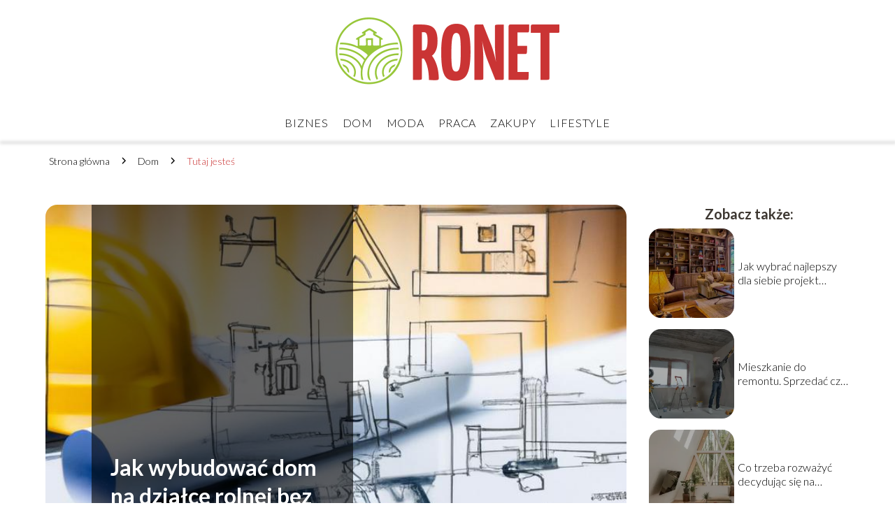

--- FILE ---
content_type: text/html; charset=UTF-8
request_url: https://ronet.pl/jak-wybudowac-dom-na-dzialce-rolnej-bez-bycia-rolnikiem/
body_size: 9959
content:
<!DOCTYPE html>
<html lang="pl-PL">
<head>
    <title>Jak wybudować dom na działce rolnej bez bycia rolnikiem?</title>
        <meta charset="UTF-8" />
    <meta name="viewport" content="width=device-width, initial-scale=1" />
    <meta name="description" content="Kupno działki rolnej i budowa na niej domu to marzenie wielu ludzi.">
    <link rel="preconnect" href="https://fonts.googleapis.com">
<link rel="preconnect" href="https://fonts.gstatic.com" crossorigin>
<link href="https://fonts.googleapis.com/css2?family=Lato:wght@300;700&display=swap" rel="stylesheet">
    <style>:root{--dark-filter-image: brightness(70%);--primary-color: #98C739;--secondary-color: #CA3434;--tertiary-color: #ECF8D6;--quaternary-color: #7F7F7FCC;--image-radius: 17px;--background-radius: 17px;--btn-radius: 17px;--font-size-small: 12px;--font-size-medium: 16px;--font-size-big: 20px;--font-size-XXL: 32px;--font-color-1: #FFFFFF;--font-color-2: #000000;--font-color-3: #FFFFFF;--dark-background: rgba(0, 0, 0, 0.5);--font-family: 'Lato', sans-serif;}</style>    <meta name='robots' content='max-image-preview:large' />
<meta name="author" content="redakcja-ronet-pl">
<meta name="article:published_time" content="2023-06-22T19:18:32+02:00">
<meta name="article:modified_time" content="2023-06-22T19:51:16+02:00">
<link rel='dns-prefetch' href='//s.w.org' />
<script type="text/javascript">
window._wpemojiSettings = {"baseUrl":"https:\/\/s.w.org\/images\/core\/emoji\/14.0.0\/72x72\/","ext":".png","svgUrl":"https:\/\/s.w.org\/images\/core\/emoji\/14.0.0\/svg\/","svgExt":".svg","source":{"concatemoji":"https:\/\/ronet.pl\/wp-includes\/js\/wp-emoji-release.min.js?ver=6.0.6"}};
/*! This file is auto-generated */
!function(e,a,t){var n,r,o,i=a.createElement("canvas"),p=i.getContext&&i.getContext("2d");function s(e,t){var a=String.fromCharCode,e=(p.clearRect(0,0,i.width,i.height),p.fillText(a.apply(this,e),0,0),i.toDataURL());return p.clearRect(0,0,i.width,i.height),p.fillText(a.apply(this,t),0,0),e===i.toDataURL()}function c(e){var t=a.createElement("script");t.src=e,t.defer=t.type="text/javascript",a.getElementsByTagName("head")[0].appendChild(t)}for(o=Array("flag","emoji"),t.supports={everything:!0,everythingExceptFlag:!0},r=0;r<o.length;r++)t.supports[o[r]]=function(e){if(!p||!p.fillText)return!1;switch(p.textBaseline="top",p.font="600 32px Arial",e){case"flag":return s([127987,65039,8205,9895,65039],[127987,65039,8203,9895,65039])?!1:!s([55356,56826,55356,56819],[55356,56826,8203,55356,56819])&&!s([55356,57332,56128,56423,56128,56418,56128,56421,56128,56430,56128,56423,56128,56447],[55356,57332,8203,56128,56423,8203,56128,56418,8203,56128,56421,8203,56128,56430,8203,56128,56423,8203,56128,56447]);case"emoji":return!s([129777,127995,8205,129778,127999],[129777,127995,8203,129778,127999])}return!1}(o[r]),t.supports.everything=t.supports.everything&&t.supports[o[r]],"flag"!==o[r]&&(t.supports.everythingExceptFlag=t.supports.everythingExceptFlag&&t.supports[o[r]]);t.supports.everythingExceptFlag=t.supports.everythingExceptFlag&&!t.supports.flag,t.DOMReady=!1,t.readyCallback=function(){t.DOMReady=!0},t.supports.everything||(n=function(){t.readyCallback()},a.addEventListener?(a.addEventListener("DOMContentLoaded",n,!1),e.addEventListener("load",n,!1)):(e.attachEvent("onload",n),a.attachEvent("onreadystatechange",function(){"complete"===a.readyState&&t.readyCallback()})),(e=t.source||{}).concatemoji?c(e.concatemoji):e.wpemoji&&e.twemoji&&(c(e.twemoji),c(e.wpemoji)))}(window,document,window._wpemojiSettings);
</script>
<style type="text/css">
img.wp-smiley,
img.emoji {
	display: inline !important;
	border: none !important;
	box-shadow: none !important;
	height: 1em !important;
	width: 1em !important;
	margin: 0 0.07em !important;
	vertical-align: -0.1em !important;
	background: none !important;
	padding: 0 !important;
}
</style>
	<link rel='stylesheet' id='wp-block-library-css'  href='https://ronet.pl/wp-includes/css/dist/block-library/style.min.css?ver=6.0.6' type='text/css' media='all' />
<style id='global-styles-inline-css' type='text/css'>
body{--wp--preset--color--black: #000000;--wp--preset--color--cyan-bluish-gray: #abb8c3;--wp--preset--color--white: #ffffff;--wp--preset--color--pale-pink: #f78da7;--wp--preset--color--vivid-red: #cf2e2e;--wp--preset--color--luminous-vivid-orange: #ff6900;--wp--preset--color--luminous-vivid-amber: #fcb900;--wp--preset--color--light-green-cyan: #7bdcb5;--wp--preset--color--vivid-green-cyan: #00d084;--wp--preset--color--pale-cyan-blue: #8ed1fc;--wp--preset--color--vivid-cyan-blue: #0693e3;--wp--preset--color--vivid-purple: #9b51e0;--wp--preset--gradient--vivid-cyan-blue-to-vivid-purple: linear-gradient(135deg,rgba(6,147,227,1) 0%,rgb(155,81,224) 100%);--wp--preset--gradient--light-green-cyan-to-vivid-green-cyan: linear-gradient(135deg,rgb(122,220,180) 0%,rgb(0,208,130) 100%);--wp--preset--gradient--luminous-vivid-amber-to-luminous-vivid-orange: linear-gradient(135deg,rgba(252,185,0,1) 0%,rgba(255,105,0,1) 100%);--wp--preset--gradient--luminous-vivid-orange-to-vivid-red: linear-gradient(135deg,rgba(255,105,0,1) 0%,rgb(207,46,46) 100%);--wp--preset--gradient--very-light-gray-to-cyan-bluish-gray: linear-gradient(135deg,rgb(238,238,238) 0%,rgb(169,184,195) 100%);--wp--preset--gradient--cool-to-warm-spectrum: linear-gradient(135deg,rgb(74,234,220) 0%,rgb(151,120,209) 20%,rgb(207,42,186) 40%,rgb(238,44,130) 60%,rgb(251,105,98) 80%,rgb(254,248,76) 100%);--wp--preset--gradient--blush-light-purple: linear-gradient(135deg,rgb(255,206,236) 0%,rgb(152,150,240) 100%);--wp--preset--gradient--blush-bordeaux: linear-gradient(135deg,rgb(254,205,165) 0%,rgb(254,45,45) 50%,rgb(107,0,62) 100%);--wp--preset--gradient--luminous-dusk: linear-gradient(135deg,rgb(255,203,112) 0%,rgb(199,81,192) 50%,rgb(65,88,208) 100%);--wp--preset--gradient--pale-ocean: linear-gradient(135deg,rgb(255,245,203) 0%,rgb(182,227,212) 50%,rgb(51,167,181) 100%);--wp--preset--gradient--electric-grass: linear-gradient(135deg,rgb(202,248,128) 0%,rgb(113,206,126) 100%);--wp--preset--gradient--midnight: linear-gradient(135deg,rgb(2,3,129) 0%,rgb(40,116,252) 100%);--wp--preset--duotone--dark-grayscale: url('#wp-duotone-dark-grayscale');--wp--preset--duotone--grayscale: url('#wp-duotone-grayscale');--wp--preset--duotone--purple-yellow: url('#wp-duotone-purple-yellow');--wp--preset--duotone--blue-red: url('#wp-duotone-blue-red');--wp--preset--duotone--midnight: url('#wp-duotone-midnight');--wp--preset--duotone--magenta-yellow: url('#wp-duotone-magenta-yellow');--wp--preset--duotone--purple-green: url('#wp-duotone-purple-green');--wp--preset--duotone--blue-orange: url('#wp-duotone-blue-orange');--wp--preset--font-size--small: 13px;--wp--preset--font-size--medium: 20px;--wp--preset--font-size--large: 36px;--wp--preset--font-size--x-large: 42px;}.has-black-color{color: var(--wp--preset--color--black) !important;}.has-cyan-bluish-gray-color{color: var(--wp--preset--color--cyan-bluish-gray) !important;}.has-white-color{color: var(--wp--preset--color--white) !important;}.has-pale-pink-color{color: var(--wp--preset--color--pale-pink) !important;}.has-vivid-red-color{color: var(--wp--preset--color--vivid-red) !important;}.has-luminous-vivid-orange-color{color: var(--wp--preset--color--luminous-vivid-orange) !important;}.has-luminous-vivid-amber-color{color: var(--wp--preset--color--luminous-vivid-amber) !important;}.has-light-green-cyan-color{color: var(--wp--preset--color--light-green-cyan) !important;}.has-vivid-green-cyan-color{color: var(--wp--preset--color--vivid-green-cyan) !important;}.has-pale-cyan-blue-color{color: var(--wp--preset--color--pale-cyan-blue) !important;}.has-vivid-cyan-blue-color{color: var(--wp--preset--color--vivid-cyan-blue) !important;}.has-vivid-purple-color{color: var(--wp--preset--color--vivid-purple) !important;}.has-black-background-color{background-color: var(--wp--preset--color--black) !important;}.has-cyan-bluish-gray-background-color{background-color: var(--wp--preset--color--cyan-bluish-gray) !important;}.has-white-background-color{background-color: var(--wp--preset--color--white) !important;}.has-pale-pink-background-color{background-color: var(--wp--preset--color--pale-pink) !important;}.has-vivid-red-background-color{background-color: var(--wp--preset--color--vivid-red) !important;}.has-luminous-vivid-orange-background-color{background-color: var(--wp--preset--color--luminous-vivid-orange) !important;}.has-luminous-vivid-amber-background-color{background-color: var(--wp--preset--color--luminous-vivid-amber) !important;}.has-light-green-cyan-background-color{background-color: var(--wp--preset--color--light-green-cyan) !important;}.has-vivid-green-cyan-background-color{background-color: var(--wp--preset--color--vivid-green-cyan) !important;}.has-pale-cyan-blue-background-color{background-color: var(--wp--preset--color--pale-cyan-blue) !important;}.has-vivid-cyan-blue-background-color{background-color: var(--wp--preset--color--vivid-cyan-blue) !important;}.has-vivid-purple-background-color{background-color: var(--wp--preset--color--vivid-purple) !important;}.has-black-border-color{border-color: var(--wp--preset--color--black) !important;}.has-cyan-bluish-gray-border-color{border-color: var(--wp--preset--color--cyan-bluish-gray) !important;}.has-white-border-color{border-color: var(--wp--preset--color--white) !important;}.has-pale-pink-border-color{border-color: var(--wp--preset--color--pale-pink) !important;}.has-vivid-red-border-color{border-color: var(--wp--preset--color--vivid-red) !important;}.has-luminous-vivid-orange-border-color{border-color: var(--wp--preset--color--luminous-vivid-orange) !important;}.has-luminous-vivid-amber-border-color{border-color: var(--wp--preset--color--luminous-vivid-amber) !important;}.has-light-green-cyan-border-color{border-color: var(--wp--preset--color--light-green-cyan) !important;}.has-vivid-green-cyan-border-color{border-color: var(--wp--preset--color--vivid-green-cyan) !important;}.has-pale-cyan-blue-border-color{border-color: var(--wp--preset--color--pale-cyan-blue) !important;}.has-vivid-cyan-blue-border-color{border-color: var(--wp--preset--color--vivid-cyan-blue) !important;}.has-vivid-purple-border-color{border-color: var(--wp--preset--color--vivid-purple) !important;}.has-vivid-cyan-blue-to-vivid-purple-gradient-background{background: var(--wp--preset--gradient--vivid-cyan-blue-to-vivid-purple) !important;}.has-light-green-cyan-to-vivid-green-cyan-gradient-background{background: var(--wp--preset--gradient--light-green-cyan-to-vivid-green-cyan) !important;}.has-luminous-vivid-amber-to-luminous-vivid-orange-gradient-background{background: var(--wp--preset--gradient--luminous-vivid-amber-to-luminous-vivid-orange) !important;}.has-luminous-vivid-orange-to-vivid-red-gradient-background{background: var(--wp--preset--gradient--luminous-vivid-orange-to-vivid-red) !important;}.has-very-light-gray-to-cyan-bluish-gray-gradient-background{background: var(--wp--preset--gradient--very-light-gray-to-cyan-bluish-gray) !important;}.has-cool-to-warm-spectrum-gradient-background{background: var(--wp--preset--gradient--cool-to-warm-spectrum) !important;}.has-blush-light-purple-gradient-background{background: var(--wp--preset--gradient--blush-light-purple) !important;}.has-blush-bordeaux-gradient-background{background: var(--wp--preset--gradient--blush-bordeaux) !important;}.has-luminous-dusk-gradient-background{background: var(--wp--preset--gradient--luminous-dusk) !important;}.has-pale-ocean-gradient-background{background: var(--wp--preset--gradient--pale-ocean) !important;}.has-electric-grass-gradient-background{background: var(--wp--preset--gradient--electric-grass) !important;}.has-midnight-gradient-background{background: var(--wp--preset--gradient--midnight) !important;}.has-small-font-size{font-size: var(--wp--preset--font-size--small) !important;}.has-medium-font-size{font-size: var(--wp--preset--font-size--medium) !important;}.has-large-font-size{font-size: var(--wp--preset--font-size--large) !important;}.has-x-large-font-size{font-size: var(--wp--preset--font-size--x-large) !important;}
</style>
<link rel='stylesheet' id='tp_theme_maker_style-css'  href='https://ronet.pl/wp-content/themes/tp-wordpress-theme/assets/css/styles.css?ver=6.0.6' type='text/css' media='all' />
<script type='text/javascript' src='https://ronet.pl/wp-content/themes/tp-wordpress-theme/assets/js/scripts.js?ver=0.1.1' id='tp_theme_maker_style-js'></script>
<link rel="https://api.w.org/" href="https://ronet.pl/wp-json/" /><link rel="alternate" type="application/json" href="https://ronet.pl/wp-json/wp/v2/posts/472" /><link rel="EditURI" type="application/rsd+xml" title="RSD" href="https://ronet.pl/xmlrpc.php?rsd" />
<link rel="wlwmanifest" type="application/wlwmanifest+xml" href="https://ronet.pl/wp-includes/wlwmanifest.xml" /> 
<meta name="generator" content="WordPress 6.0.6" />
<link rel="canonical" href="https://ronet.pl/jak-wybudowac-dom-na-dzialce-rolnej-bez-bycia-rolnikiem/" />
<link rel='shortlink' href='https://ronet.pl/?p=472' />
<link rel="alternate" type="application/json+oembed" href="https://ronet.pl/wp-json/oembed/1.0/embed?url=https%3A%2F%2Fronet.pl%2Fjak-wybudowac-dom-na-dzialce-rolnej-bez-bycia-rolnikiem%2F" />
<link rel="alternate" type="text/xml+oembed" href="https://ronet.pl/wp-json/oembed/1.0/embed?url=https%3A%2F%2Fronet.pl%2Fjak-wybudowac-dom-na-dzialce-rolnej-bez-bycia-rolnikiem%2F&#038;format=xml" />
<link rel="icon" href="https://ronet.pl/wp-content/uploads/2021/11/RONET-FAVI-150x150.png" sizes="32x32" />
<link rel="icon" href="https://ronet.pl/wp-content/uploads/2021/11/RONET-FAVI.png" sizes="192x192" />
<link rel="apple-touch-icon" href="https://ronet.pl/wp-content/uploads/2021/11/RONET-FAVI.png" />
<meta name="msapplication-TileImage" content="https://ronet.pl/wp-content/uploads/2021/11/RONET-FAVI.png" />
		<style type="text/css" id="wp-custom-css">
			.author-1__info--about {
	color:white!important
}
.author-1__info--name {
	color:white!important
}		</style>
		</head>
<body>

<div data-ad-ignore="true" class="header2">

    <a class="header2__logo" href="https://ronet.pl">
        <img  src="https://ronet.pl/wp-content/uploads/2021/11/RONET-LOGO.png" data-src="https://ronet.pl/wp-content/uploads/2021/11/RONET-LOGO.png" alt="Logo ronet.pl">
    </a>

    <div class="menu-nav hidden">
        <svg class="menu-button arrow-down">
            <use xlink:href="https://ronet.pl/wp-content/themes/tp-wordpress-theme/assets/img/sprite.svg#icon-chevron-small-right"></use>
        </svg>

        <ul class="menu-nav-list hidden"><li id="menu-item-102" class="menu-item menu-item-type-taxonomy menu-item-object-category menu-item-102 header2__menu--el"><a href="https://ronet.pl/category/biznes/">Biznes</a></li>
<li id="menu-item-103" class="menu-item menu-item-type-taxonomy menu-item-object-category current-post-ancestor current-menu-parent current-post-parent menu-item-103 header2__menu--el"><a href="https://ronet.pl/category/dom/">Dom</a></li>
<li id="menu-item-105" class="menu-item menu-item-type-taxonomy menu-item-object-category menu-item-105 header2__menu--el"><a href="https://ronet.pl/category/moda/">Moda</a></li>
<li id="menu-item-106" class="menu-item menu-item-type-taxonomy menu-item-object-category menu-item-106 header2__menu--el"><a href="https://ronet.pl/category/praca/">Praca</a></li>
<li id="menu-item-107" class="menu-item menu-item-type-taxonomy menu-item-object-category menu-item-107 header2__menu--el"><a href="https://ronet.pl/category/zakupy/">Zakupy</a></li>
<li id="menu-item-104" class="menu-item menu-item-type-taxonomy menu-item-object-category menu-item-104 header2__menu--el"><a href="https://ronet.pl/category/lifestyle/">Lifestyle</a></li>
</ul>    </div>
    <div class="header2__menu styleB"><ul class="header2__menu--list"><li class="menu-item menu-item-type-taxonomy menu-item-object-category menu-item-102 header2__menu--el"><a href="https://ronet.pl/category/biznes/">Biznes</a></li>
<li class="menu-item menu-item-type-taxonomy menu-item-object-category current-post-ancestor current-menu-parent current-post-parent menu-item-103 header2__menu--el"><a href="https://ronet.pl/category/dom/">Dom</a></li>
<li class="menu-item menu-item-type-taxonomy menu-item-object-category menu-item-105 header2__menu--el"><a href="https://ronet.pl/category/moda/">Moda</a></li>
<li class="menu-item menu-item-type-taxonomy menu-item-object-category menu-item-106 header2__menu--el"><a href="https://ronet.pl/category/praca/">Praca</a></li>
<li class="menu-item menu-item-type-taxonomy menu-item-object-category menu-item-107 header2__menu--el"><a href="https://ronet.pl/category/zakupy/">Zakupy</a></li>
<li class="menu-item menu-item-type-taxonomy menu-item-object-category menu-item-104 header2__menu--el"><a href="https://ronet.pl/category/lifestyle/">Lifestyle</a></li>
</ul></div>
</div>
        <div class="mx-auto" style="padding-left: 5px;line-height: 1.5;padding-top: 20px; padding-bottom: 20px; display: flex; align-content: center">
                <span class=""><a class="" style="text-decoration: none; color: black;font-size: 14px;display: block;
    height: 100%;"
                                  href="https://ronet.pl">Strona główna</a></span>
            <svg style="height: 20px; width: 20px;margin: 0 10px " class="">
                <use xlink:href="https://ronet.pl/wp-content/themes/tp-wordpress-theme/assets/img/sprite.svg#icon-chevron-small-right"></use>
            </svg>
            <span class=""><a style="text-decoration: none; color: black;font-size: 14px;display: block;
    height: 100%;"
                              href="https://ronet.pl/category/dom/">Dom</a> </span>
            <svg style="height: 20px; width: 20px;margin: 0 10px " class="">
                <use xlink:href="https://ronet.pl/wp-content/themes/tp-wordpress-theme/assets/img/sprite.svg#icon-chevron-small-right"></use>
            </svg>
            <p style="font-size: 14px; line-height: 1.5" class="color-2">Tutaj jesteś</p>
        </div>

	<main class="main-a4">


    <section class="article-a4 component">
        <div class="header-a4 component">
            <div class="header-a4__image-wrapper">
                <div class="header-a4__container">

                <h1 class="header-a4__title">Jak wybudować dom na działce rolnej bez bycia rolnikiem?</h1>
                <span class="header-a4__category">Dom</span>
            </div>
            <picture class="header-a4__image">
                 <source media="(max-width: 799px)"
                         srcset="https://ronet.pl/wp-content/uploads/2023/06/jak-wybudowac-dom-na-dzialce-rolnej-nie-bedac-rolnikiem.jpg"/>
                 <source media="(min-width: 800px)"
                         srcset="https://ronet.pl/wp-content/uploads/2023/06/jak-wybudowac-dom-na-dzialce-rolnej-nie-bedac-rolnikiem.jpg"/>
            <img class="header-a4__image lazy-img square-a4"
                 src="https://ronet.pl/wp-content/uploads/2023/06/jak-wybudowac-dom-na-dzialce-rolnej-nie-bedac-rolnikiem-150x150.jpg"
                 data-src="https://ronet.pl/wp-content/uploads/2023/06/jak-wybudowac-dom-na-dzialce-rolnej-nie-bedac-rolnikiem.jpg"
                 alt="jak wybudować dom na działce rolnej nie będąc rolnikiem">
             </picture>
        </div>

            <div class="icon header-a4"></div>
        </div>
        <article id="article" class="article-a4__text">
            <div class="articleDate">
                <span class="header-a4__date">Data publikacji: 2023-06-22</span>
		                            <span class="header-a4__date">Data aktualizacji: 2023-06-22 </span>
		                    </div>
            <p>Kupno działki rolnej i budowa na niej domu to marzenie wielu ludzi. Jednak, aby móc to zrobić, konieczne jest posiadanie odpowiednich kwalifikacji i uprawnień rolniczych. Co jednak zrobić, gdy chce się wybudować dom na działce rolnej, ale nie jest się rolnikiem? W takim przypadku należy poznać odpowiednie procedury i przepisy prawne, aby móc zrealizować swoje plany. W niniejszym poradniku przedstawimy krok po kroku, jak wybudować dom na działce rolnej nie będąc rolnikiem.
</p>
<h2>Dlaczego warto wybudować dom na działce rolnej?</h2>
<p>Wybudowanie domu na działce rolnej jest doskonałym rozwiązaniem dla osób, które chcą mieć swój własny kawałek ziemi, ale niekoniecznie interesują się rolnictwem. Działki rolne są zazwyczaj tańsze niż działki budowlane, a także oferują więcej przestrzeni i możliwości. Co więcej, budując na takiej działce, można cieszyć się spokojem i ciszą, z dala od miejskiego zgiełku.</p>
<p>Jeśli nie jesteś rolnikiem, to wybudowanie domu na działce rolnej może wydawać się trudne i skomplikowane. Jednak w rzeczywistości, nie jest to takie trudne, jak mogłoby się wydawać. Wystarczy zasięgnąć porad ekspertów i wdrożyć kilka prostych wskazówek.</p>
<p>Oto kilka kroków, które należy podjąć, aby wybudować dom na działce rolnej nie będąc rolnikiem:</p>
<ul>
<li>Sprawdź, czy działka jest przeznaczona do zabudowy. Jeśli nie, należy zwrócić się o zmianę przeznaczenia.</li>
<li>Przygotuj dokumentację niezbędną do uzyskania pozwolenia na budowę.</li>
<li>Zatrudnij specjalistów, którzy pomogą Ci przygotować projekt i nadzorować budowę.</li>
<li>Wybierz odpowiednią technologię budowy, która będzie odporna na warunki atmosferyczne i trudne warunki gruntowe.</li>
</ul>
<p>Działka rolne może być doskonałym miejscem na budowę wymarzonego domu. Wystarczy tylko odpowiednio się do tego przygotować i zasięgnąć porady ekspertów.</p>
<h2>Jak znaleźć odpowiednią działkę rolą?</h2>
<p>Aby wybudować dom na działce rolnej, nie musisz być rolnikiem. Możesz zakupić odpowiednią działkę rolą od rolnika lub na rynku wtórnym. Przed zakupem działki należy sprawdzić, czy posiada ona odpowiednie warunki do budowy domu. Przede wszystkim trzeba upewnić się, że działka posiada warunki zabudowy, czyli jest to działka budowlana. Trzeba także sprawdzić, jaka jest kategoria gruntu, na którym znajduje się działka, czyli czy jest to grunt rolny, leśny czy budowlany. W przypadku działki rolniczej, trzeba uzyskać decyzję o warunkach zabudowy, która pozwala na budowę domu na takiej działce. Konieczne jest także uzyskanie pozwolenia na budowę oraz wykonanie niezbędnych badań geotechnicznych. Jeśli wszystkie wymagane dokumenty zostały uzyskane, możesz rozpocząć budowę swojego domu na działce rolnej.</p>
<h2> Jakie są wymagania prawne, aby wybudować dom na działce rolnej?</h2>
<p>Aby wybudować dom na działce rolnej, nie będąc rolnikiem, należy spełnić kilka wymagań prawnych. Przede wszystkim, działka musi być objęta miejscowym planem zagospodarowania przestrzennego, który określa zasady zabudowy. Należy również uzyskać pozwolenie na budowę oraz zgłosić inwestycję do Urzędu Gminy. Ważne jest, aby działka była wyłączona z produkcji rolniczej, co potwierdza decyzja o warunkach zabudowy. W przypadku, gdy działka była wcześniej wykorzystywana rolniczo, trzeba uzyskać decyzję o jej przekształceniu na cele budowlane. Warto również pamiętać o konieczności zapewnienia dostępu do drogi publicznej oraz sieci infrastruktury technicznej, takiej jak woda, gaz, prąd i kanalizacja. Wszystkie te kwestie powinny zostać odpowiednio udokumentowane i zgłoszone do odpowiednich instytucji.</p>
<h2>Jakie są koszty budowy domu na działce rolnej?</h2>
<p>Budowa domu na działce rolnej wiąże się z dodatkowymi kosztami, które mogą wpłynąć na cały budżet inwestycji. Przede wszystkim należy pamiętać o opłatach związanych z przekształceniem działki rolniczej na cele budowlane. W zależności od lokalizacji i powierzchni działki, koszty te mogą wynieść nawet kilkadziesiąt tysięcy złotych. Kolejnym kosztem są prace związane z przygotowaniem terenu, takie jak wyrównanie terenu, wykonanie fundamentów czy podłączenie mediów. Wszystkie te czynności wiążą się z kosztami, które wahają się od kilkunastu do kilkudziesięciu tysięcy złotych. Ostatecznie, koszt budowy domu na działce rolnej zależy od wielu czynników, takich jak wielkość domu, wykorzystane materiały czy standard wykończenia. Przed rozpoczęciem inwestycji warto dokładnie przeanalizować koszty i zwrócić uwagę na dodatkowe opłaty związane z posiadaniem działki rolnej.</p>
<h2>Jakie wyzwania czekają na właścicieli domów na działkach rolnych?</h2>
<p>Właściciele domów na działkach rolnych nie będący rolnikami muszą zmierzyć się z kilkoma wyzwaniami podczas budowy swojego domu. Przede wszystkim, muszą uzyskać pozwolenie na budowę od władz lokalnych. W niektórych przypadkach może to być trudne, ponieważ nie każdy samorząd pozwala na budowę domu na działce rolniczej. Kolejnym wyzwaniem jest zapewnienie dostępu do drogi publicznej oraz instalacji wodno-kanalizacyjnych. Warto pamiętać, że koszty tych prac mogą być dość wysokie, dlatego warto dokładnie zaplanować budżet. W przypadku budowy domu na działce rolnej, warto również zwrócić uwagę na fakt, że działka ta może być zobowiązana do płacenia podatku rolnego. Warto więc przed rozpoczęciem budowy skonsultować się z doradcą podatkowym, aby uniknąć nieprzyjemnych niespodzianek.</p>
<h2>Jak wybudować dom na działce rolnej nie będąc rolnikiem &#8211; FAQ</h2>
<h3>Czy osoba niebędąca rolnikiem może wybudować dom na działce rolnej?</h3>
<p>Tak, osoba niebędąca rolnikiem może wybudować dom na działce rolnej, pod warunkiem uzyskania stosownych zezwoleń i spełnienia wymaganych warunków prawnych.</p>
<h3>Jakie warunki trzeba spełnić, aby móc wybudować dom na działce rolnej, jeśli nie jest się rolnikiem?</h3>
<p>Aby móc wybudować dom na działce rolnej, jeśli nie jest się rolnikiem, należy ubiegać się o decyzję o warunkach zabudowy i zagospodarowania terenu oraz uzyskać pozwolenie na budowę.</p>
<h3>Czy istnieją ograniczenia co do wielkości domu na działce rolnej dla osób niebędących rolnikami?</h3>
<p>Tak, istnieją ograniczenia co do wielkości domu na działce rolnej dla osób niebędących rolnikami, określone w ustawie o gospodarce nieruchomościami.<br />
<script type="application/ld+json">
    {
      "@context": "https://schema.org",
      "@type": "FAQPage",
      "mainEntity": [{
        "@type": "Question",
        "name": "Czy osoba nieb&#281;d&#261;ca rolnikiem mo&#380;e wybudowa&#263; dom na dzia&#322;ce rolnej?",
        "acceptedAnswer": {
          "@type": "Answer",
          "text": "Tak, osoba nieb&#281;d&#261;ca rolnikiem mo&#380;e wybudowa&#263; dom na dzia&#322;ce rolnej, pod warunkiem uzyskania stosownych zezwole&#324; i spe&#322;nienia wymaganych warunk&oacute;w prawnych."
        }
      }, {
        "@type": "Question",
        "name": "Jakie warunki trzeba spe&#322;ni&#263;, aby m&oacute;c wybudowa&#263; dom na dzia&#322;ce rolnej, je&#347;li nie jest si&#281; rolnikiem?",
        "acceptedAnswer": {
          "@type": "Answer",
          "text": "Aby m&oacute;c wybudowa&#263; dom na dzia&#322;ce rolnej, je&#347;li nie jest si&#281; rolnikiem, nale&#380;y ubiega&#263; si&#281; o decyzj&#281; o warunkach zabudowy i zagospodarowania terenu oraz uzyska&#263; pozwolenie na budow&#281;."
        }
      }, {
        "@type": "Question",
        "name": "Czy istniej&#261; ograniczenia co do wielko&#347;ci domu na dzia&#322;ce rolnej dla os&oacute;b nieb&#281;d&#261;cych rolnikami?",
        "acceptedAnswer": {
          "@type": "Answer",
          "text": "Tak, istniej&#261; ograniczenia co do wielko&#347;ci domu na dzia&#322;ce rolnej dla os&oacute;b nieb&#281;d&#261;cych rolnikami, okre&#347;lone w ustawie o gospodarce nieruchomo&#347;ciami."
        }
        }]
    }
    </script></p>
        </article>
        <div class="icon main-a4"></div>
    </section>
    <aside class="sidebar-a4 component">
        <span class="icon sidebar-a4"></span>
        <p class="sidebar-a4__title">Zobacz także:</p>
            <div class="sidebar-a1__slide">
            <span class="sidebar-a1__image-wrapper">
                <a href="https://ronet.pl/jak-wybrac-najlepszy-dla-siebie-projekt-domu/">
                    <picture>
                         <source media="(max-width: 799px)"
                                 srcset="https://images.ronet.pl/2026/01/12974c1b-1933-49d4-ac22-6f1cf7035df6-150x150.webp"/>
                        <source media="(min-width: 800px)"
                                srcset="https://images.ronet.pl/2026/01/12974c1b-1933-49d4-ac22-6f1cf7035df6-300x200.webp"/>

                        <img class="sidebar-a1__image lazy-img horizontal-sidebar-a1"
                             src=""
                             data-src="https://images.ronet.pl/2026/01/12974c1b-1933-49d4-ac22-6f1cf7035df6-300x200.webp"
                             alt="">
                    </picture>
                </a>

            </span>
        <p class="sidebar-a1__slide--title"><a title="Jak wybrać najlepszy dla siebie projekt domu?" class="text-one-line" href="https://ronet.pl/jak-wybrac-najlepszy-dla-siebie-projekt-domu/">Jak wybrać najlepszy dla siebie projekt domu?</a></p>
    </div>


    <div class="sidebar-a1__slide">
            <span class="sidebar-a1__image-wrapper">
                <a href="https://ronet.pl/mieszkanie-do-remontu-sprzedac-czy-inwestowac/">
                    <picture>
                         <source media="(max-width: 799px)"
                                 srcset="https://images.ronet.pl/2025/12/ba38da51-8e9c-471d-8dc6-574cf478096f-150x150.webp"/>
                        <source media="(min-width: 800px)"
                                srcset="https://images.ronet.pl/2025/12/ba38da51-8e9c-471d-8dc6-574cf478096f-300x200.webp"/>

                        <img class="sidebar-a1__image lazy-img horizontal-sidebar-a1"
                             src=""
                             data-src="https://images.ronet.pl/2025/12/ba38da51-8e9c-471d-8dc6-574cf478096f-300x200.webp"
                             alt="">
                    </picture>
                </a>

            </span>
        <p class="sidebar-a1__slide--title"><a title="Mieszkanie do remontu. Sprzedać czy inwestować?" class="text-one-line" href="https://ronet.pl/mieszkanie-do-remontu-sprzedac-czy-inwestowac/">Mieszkanie do remontu. Sprzedać czy inwestować?</a></p>
    </div>


    <div class="sidebar-a1__slide">
            <span class="sidebar-a1__image-wrapper">
                <a href="https://ronet.pl/co-trzeba-rozwazyc-decydujac-sie-na-energooszczedne-domy-prefabrykowane/">
                    <picture>
                         <source media="(max-width: 799px)"
                                 srcset="https://images.ronet.pl/2025/11/08364e02-30e9-401b-b914-e5660f035452-150x150.webp"/>
                        <source media="(min-width: 800px)"
                                srcset="https://images.ronet.pl/2025/11/08364e02-30e9-401b-b914-e5660f035452-300x200.webp"/>

                        <img class="sidebar-a1__image lazy-img horizontal-sidebar-a1"
                             src=""
                             data-src="https://images.ronet.pl/2025/11/08364e02-30e9-401b-b914-e5660f035452-300x200.webp"
                             alt="">
                    </picture>
                </a>

            </span>
        <p class="sidebar-a1__slide--title"><a title="Co trzeba rozważyć decydując się na energooszczędne domy prefabrykowane?" class="text-one-line" href="https://ronet.pl/co-trzeba-rozwazyc-decydujac-sie-na-energooszczedne-domy-prefabrykowane/">Co trzeba rozważyć decydując się na energooszczędne domy prefabrykowane?</a></p>
    </div>


    <div class="sidebar-a1__slide">
            <span class="sidebar-a1__image-wrapper">
                <a href="https://ronet.pl/jak-wybrac-idealne-mieszkanie-na-sprzedaz-w-lublinie/">
                    <picture>
                         <source media="(max-width: 799px)"
                                 srcset="https://images.ronet.pl/2025/07/02e345f2-786d-46fd-8b1b-db0ec9986073-150x150.webp"/>
                        <source media="(min-width: 800px)"
                                srcset="https://images.ronet.pl/2025/07/02e345f2-786d-46fd-8b1b-db0ec9986073-300x199.webp"/>

                        <img class="sidebar-a1__image lazy-img horizontal-sidebar-a1"
                             src=""
                             data-src="https://images.ronet.pl/2025/07/02e345f2-786d-46fd-8b1b-db0ec9986073-300x199.webp"
                             alt="">
                    </picture>
                </a>

            </span>
        <p class="sidebar-a1__slide--title"><a title="Jak wybrać idealne mieszkanie na sprzedaż w Lublinie?" class="text-one-line" href="https://ronet.pl/jak-wybrac-idealne-mieszkanie-na-sprzedaz-w-lublinie/">Jak wybrać idealne mieszkanie na sprzedaż w Lublinie?</a></p>
    </div>


    </aside>
</main>
<div class="author-1 component">

        <div class="author-1__info">
            <p class="author-1__info--name">Redakcja ronet.pl</p>
            <p class="author-1__info--about">Na blogu piszę o tym, co w życiu najważniejsze: od codziennych wyzwań biznesowych, przez tajniki efektywnego zarządzania domem, po najnowsze trendy w modzie i ciekawostki ze świata kultury.</p>
        </div>


    <svg class="icon author-1">
        <use xlink:href="https://ronet.pl/wp-content/themes/tp-wordpress-theme/assets/img/sprite.svg#icon-arrow-3-left"></use>
    </svg>
</div>
<section class="suggestions-a4 component">
    <span class="suggestions-a4 icon"></span>
    <p class="suggestions-a4__title">Może Cię również zainteresować</p>
    <div class="suggestions-a4__container">
                    <div class="suggestions-a4__slide">
        <span class="suggestions-a4__wrapper">
            <a href="https://ronet.pl/prezent-na-wieczor-panienski-co-wybrac/">
                <picture>
                 <source media="(max-width: 799px)"
                         srcset="https://ronet.pl/wp-content/uploads/2022/11/1-150x150.png"/>
                 <source media="(min-width: 800px)"
                         srcset="https://ronet.pl/wp-content/uploads/2022/11/1-300x192.png"/>
                 <img class="suggestions-a4__image lazy-img horizontal-suggestions-a4"
                      src=""
                      data-src="https://ronet.pl/wp-content/uploads/2022/11/1-300x192.png"
                      alt="">
             </picture>
            </a>

        </span>
                <div class="suggestions-a4__description">
                    <p class="suggestions-a4__description--title">
                        <a title="Prezent na wieczór panieński. Co wybrać?" class="text-one-line" href="https://ronet.pl/prezent-na-wieczor-panienski-co-wybrac/">Prezent na wieczór panieński. Co wybrać?</a></p>

                </div>

            </div>

                    <div class="suggestions-a4__slide">
        <span class="suggestions-a4__wrapper">
            <a href="https://ronet.pl/hair-cycling-czy-wiesz-jak-dbac-o-swoje-wlosy/">
                <picture>
                 <source media="(max-width: 799px)"
                         srcset="https://ronet.pl/wp-content/uploads/2024/04/adobestock_130220383-150x150.jpeg"/>
                 <source media="(min-width: 800px)"
                         srcset="https://ronet.pl/wp-content/uploads/2024/04/adobestock_130220383-300x200.jpeg"/>
                 <img class="suggestions-a4__image lazy-img horizontal-suggestions-a4"
                      src=""
                      data-src="https://ronet.pl/wp-content/uploads/2024/04/adobestock_130220383-300x200.jpeg"
                      alt="">
             </picture>
            </a>

        </span>
                <div class="suggestions-a4__description">
                    <p class="suggestions-a4__description--title">
                        <a title="Hair cycling &#8211; czy wiesz, jak dbać o swoje włosy?" class="text-one-line" href="https://ronet.pl/hair-cycling-czy-wiesz-jak-dbac-o-swoje-wlosy/">Hair cycling &#8211; czy wiesz, jak dbać o swoje włosy?</a></p>

                </div>

            </div>

            </div>
</section>


<div class="contactUs2">
    <div class="contactUs2__container">
        <p class="contactUs2__title">Potrzebujesz więcej informacji?</p>
        <button class="contactUs2__btn"><a rel="nofollow" href="/kontakt/">NAPISZ DO NAS</a></button>
    </div>

</div>
<footer>
	  <div class="ad-container">
        <script async src="https://pagead2.googlesyndication.com/pagead/js/adsbygoogle.js?client=ca-pub-7990375007563284"
                crossorigin="anonymous"></script>
        <ins class="adsbygoogle"
             style="display:block"
             data-ad-client="ca-pub-7990375007563284"
             data-ad-slot="yyyyyyyyyy"></ins>
        <script>
            (adsbygoogle = window.adsbygoogle || []).push({});
        </script>
    </div>
    <div class="footer">
        <div class="footer__container--logo">
            <a class="footer__logo" href="https://ronet.pl">
                <img src="https://ronet.pl/wp-content/uploads/2021/11/RONET-LOGO.png" data-src="https://ronet.pl/wp-content/uploads/2021/11/RONET-LOGO.png"
                     alt="Logo ronet.pl">
            </a>
            <p class="footer__logo--description">ronet.pl – publikujemy artykuły związane z domem, lifestyle, biznesem, modą, pracą i zakupami. Zapraszamy do lektury!

</p>
			<a class='footer__userLink' href='/author/redakcja-ronet-pl/'>Redakcja</a> <a rel = ”nofollow” class='footer__userLink' href='/kontakt/'>Kontakt</a>         </div>
        <div class="footer__category">
            <ul class="footer__category--list">
				
                    <p class="footer__category--title">Kategorie:</p>
					                        <li class="footer__category--list--item">
                            <a href="https://ronet.pl/category/biznes/">
								Biznes</a>
                        </li>
					                        <li class="footer__category--list--item">
                            <a href="https://ronet.pl/category/dom/">
								Dom</a>
                        </li>
					                        <li class="footer__category--list--item">
                            <a href="https://ronet.pl/category/lifestyle/">
								Lifestyle</a>
                        </li>
					                        <li class="footer__category--list--item">
                            <a href="https://ronet.pl/category/moda/">
								Moda</a>
                        </li>
					                        <li class="footer__category--list--item">
                            <a href="https://ronet.pl/category/praca/">
								Praca</a>
                        </li>
					                        <li class="footer__category--list--item">
                            <a href="https://ronet.pl/category/zakupy/">
								Zakupy</a>
                        </li>
					
            </ul>
        </div>
        <div class="footer__latest">
			
                <p class="footer__latest--title">Polecane:</p>
                <ul class="footer__latest--list">
					                        <li class="footer__latest--list--item">
                            <a href="https://aventusbiznes.pl/pozyczka-dla-firm-jednoosobowych/">Pożyczka dla firm jednoosobowych</a>
                        </li>
					                        <li class="footer__latest--list--item">
                            <a href="https://smartpozyczka.pl/chwilowka-dla-kazdego/">Сhwilówka dla każdego</a>
                        </li>
					                </ul>
			        </div>
    </div>

	<div class="privacy-nav"><ul class="privacy-nav-list"><li id="menu-item-921" class="footerMenuItem menu-item menu-item-type-custom menu-item-object-custom menu-item-921 privacy-nav-el"><a rel="nofollow" href="https://ronet.pl/privacy-policy/">Polityka prywatności</a></li>
<li id="menu-item-1073" class="footerMenuItem menu-item menu-item-type-custom menu-item-object-custom menu-item-1073 privacy-nav-el"><a href="https://ronet.pl/mapa-serwisu/">Mapa serwisu</a></li>
<li id="menu-item-1435" class="footerMenuItem menu-item menu-item-type-custom menu-item-object-custom menu-item-1435 privacy-nav-el"><a rel="nofollow" href="https://ronet.pl/regulamin/">Regulamin</a></li>
</ul></div>
</footer>

    <span id="customAdsPlace"></span>


<script type="application/ld+json">
{
    "@context": "http://schema.org",
    "@type": "Article",
    "headline": "Jak wybudować dom na działce rolnej bez bycia rolnikiem?",
    "datePublished": "2023-06-22T19:18:32+00:00",
    "dateModified": "2023-06-22T19:51:16+00:00",
    "mainEntityOfPage": {
        "@type": "WebPage",
        "@id": "https://ronet.pl/jak-wybudowac-dom-na-dzialce-rolnej-bez-bycia-rolnikiem/"
    },
    "author": {
        "@type": "Person",
        "name": "1",
        "url": "",
        "sameAs": []
    },
    "publisher": {
        "@type": "Organization",
        "name": "ronet.pl",
        "logo": {
            "@type": "ImageObject",
            "url": "https://ronet.pl/wp-content/uploads/2021/11/RONET-FAVI.png"
        }
    },
    "articleSection": "Dom",
    "image": {
        "@type": "ImageObject",
        "url": "https://ronet.pl/wp-content/uploads/2023/06/jak-wybudowac-dom-na-dzialce-rolnej-nie-bedac-rolnikiem.jpg",
        "width": 750,
        "height": 750
    },
    "description": ""
}
</script>



<script defer src="https://static.cloudflareinsights.com/beacon.min.js/vcd15cbe7772f49c399c6a5babf22c1241717689176015" integrity="sha512-ZpsOmlRQV6y907TI0dKBHq9Md29nnaEIPlkf84rnaERnq6zvWvPUqr2ft8M1aS28oN72PdrCzSjY4U6VaAw1EQ==" data-cf-beacon='{"version":"2024.11.0","token":"29fa70a8ffa74d97ad3ce2bedcd61797","r":1,"server_timing":{"name":{"cfCacheStatus":true,"cfEdge":true,"cfExtPri":true,"cfL4":true,"cfOrigin":true,"cfSpeedBrain":true},"location_startswith":null}}' crossorigin="anonymous"></script>
</body>
</html>

--- FILE ---
content_type: text/html; charset=utf-8
request_url: https://www.google.com/recaptcha/api2/aframe
body_size: 267
content:
<!DOCTYPE HTML><html><head><meta http-equiv="content-type" content="text/html; charset=UTF-8"></head><body><script nonce="edvEgcbiBF9X3HJfYLlJzw">/** Anti-fraud and anti-abuse applications only. See google.com/recaptcha */ try{var clients={'sodar':'https://pagead2.googlesyndication.com/pagead/sodar?'};window.addEventListener("message",function(a){try{if(a.source===window.parent){var b=JSON.parse(a.data);var c=clients[b['id']];if(c){var d=document.createElement('img');d.src=c+b['params']+'&rc='+(localStorage.getItem("rc::a")?sessionStorage.getItem("rc::b"):"");window.document.body.appendChild(d);sessionStorage.setItem("rc::e",parseInt(sessionStorage.getItem("rc::e")||0)+1);localStorage.setItem("rc::h",'1769200150468');}}}catch(b){}});window.parent.postMessage("_grecaptcha_ready", "*");}catch(b){}</script></body></html>